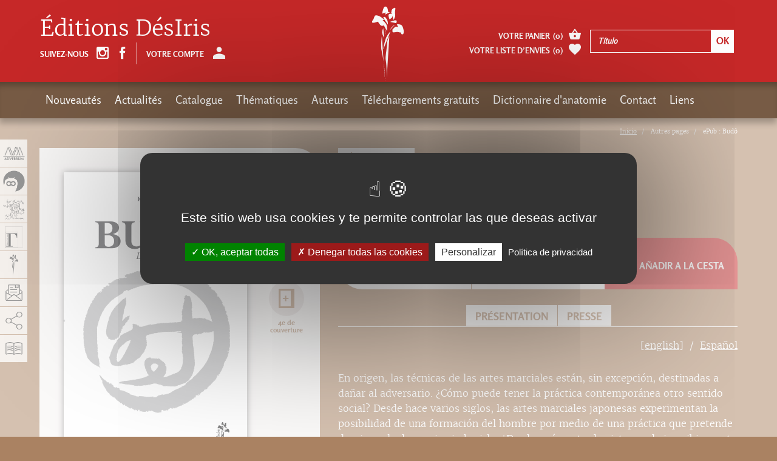

--- FILE ---
content_type: text/html; charset=utf-8
request_url: https://www.adverbum.fr/SP/editions-desiris/kenji-tokitsu/epub-budo_hchnfqpvb55.html
body_size: 15587
content:
<!DOCTYPE html>
<html lang="fr">
  <head>
    <meta charset="utf-8">
<title>ePub : Budô, Kenji Tokitsu, Éditions DésIris</title>
<meta http-equiv="X-UA-Compatible" content="IE=edge">
<meta name="viewport" content="width=device-width, initial-scale=1">

<meta name="facebook-domain-verification" content="uisvzlhgtg7q88ai0vzopjywn0b3g2" />
<meta name="google-site-verification" content="XiD2jwvrYCPJQ_nQQW3OsHj-KTs89XawhSpJNVUHFuw" />

<meta name="robots" content="index, follow" />
<meta name="keywords" content="Anatomie Sport Gymnastique Herboristerie Aromath&eacute;rapie M&eacute;decine chinoise M&eacute;decine alternative M&eacute;decine chinoise Acupuncture Anthropologie Science Arts martiaux Shiatsu Zen Atlas Stress Surpoids &Eacute;nergie Pharmacop&eacute;e Tatouage Parole Physique Relativit&eacute;" />
<meta name="description" content="D&eacute;sIris est r&eacute;put&eacute; pour ses ouvrages techniques et dictionnaire &agrave; destination d&#039;un public sp&eacute;cialis&eacute; dans l&#039;anatomie, l&#039;herboristerie et la m&eacute;decine chinoise. D&eacute;sIris publie aussi des &eacute;tudes sur des th&egrave;mes sp&eacute;cifiques (g&eacute;ographiques, historiques)" />
<meta property="og:title" content="ePub : Bud&ocirc;, Kenji Tokitsu" />
<meta property="og:description" content="D&eacute;sIris est r&eacute;put&eacute; pour ses ouvrages techniques et dictionnaire &agrave; destination d&#039;un public sp&eacute;cialis&eacute; dans l&#039;anatomie, l&#039;herboristerie et la m&eacute;decine chinoise. D&eacute;sIris publie aussi des &eacute;tudes sur des th&egrave;mes sp&eacute;cifiques (g&eacute;ographiques, historiques)" />
<meta property="og:image" content="https://www.adverbum.fr:443/csx/scripts/resizer.php?filename=T001%2FF0003%2F42%2Fbc%2F457&amp;mime=image%252Fgif&amp;originalname=Budo-Couv-2007.gif&amp;geometry=527x527%3E" />
<meta property="og:type" content="book" />
<meta property="book:isbn" content="978-2-36403-017-6" />


<meta property="fb:app_id" content="3211133445798177" />
<meta property="og:url" content="https://www.adverbum.fr" />
<meta property="og:type" content="website" />

<link rel="canonical" href="https://www.adverbum.fr:443/SP/editions-desiris/kenji-tokitsu/epub-budo-9782364030176_hchnfqpvb55.html" />

<base href="/" />
<link rel="apple-touch-icon" href="images/desiris/apple-touch-icon.png">
<link rel="shortcut icon" href="images/desiris/favicon.ico">

<script src="https://ajax.googleapis.com/ajax/libs/jquery/1.11.1/jquery.min.js"></script>
<script type="text/javascript" src="/csx/scripts/onejs.php?files=/csx/src/Core/public/generic.js:/csx/src/Core/public/generic8.js:"></script>

<link rel="stylesheet" type="text/css" href="/csx/scripts/onecss.php?minify=1&ts=20210921&files=/css/style-1cols.css:/css/styles-desiris.css:/tzr/corail-responsive/js/ekko-lightbox/ekko-lightbox.min.css:/css/dev.css:" />

<script>
  var tarteaucitronCustomText = {
    "adblock": "¡Hola! Este sitio web es transparente y te da la opción de activar los servicios de terceros.",
    "adblock_call": "Por favor deshabilita tu AdBlocker para empezar a personalizar los servicios.",
    "reload": "Actualizar esta página",
    "alertBigScroll": "Al continuar desplazándote,",
    "alertBigClick": "Si continuas navegando por este sitio web,",
    "alertBig": "estás permitiendo servicios terceros",
    "alertBigPrivacy": "Este sitio web usa cookies y te permite controlar las que deseas activar",
    "alertSmall": "Gestionar servicios",
    "acceptAll": "OK, aceptar todas",
    "personalize": "Personalizar",
    "close": "Cerrar",
    "privacyUrl": "Política de privacidad",
    "all": "Ajustes para todos los servicios",
    "info": "Protegiendo tu privacidad",
    "disclaimer": "Aceptando estos servicios de terceros, estás aceptando sus cookies y el uso de tecnologías de rastreo necesarias para su correcto funcionamiento.",
    "allow": "Permitir",
    "deny": "Denegar",
    "noCookie": "Este servicio no usa cookies.",
    "useCookie": "Este servicio puede instalar",
    "useCookieCurrent": "Este servicio ha instalado",
    "useNoCookie": "Este servicio no ha instalado ninguna cookie.",
    "more": "Leer más",
    "source": "Ver sitio web oficial",
    "credit": "Gestor de cookies realizado por tarteaucitron.js",
    "noServices": "",
    "toggleInfoBox": "Mostrar/ocultar información sobre almacenamiento de cookies",
    "title": "Panel de gestión de cookies",
    "cookieDetail": "Detalles de las cookies para",
    "ourSite": "en nuestra web",
    "newWindow": "(ventana nueva)",
    "allowAll": "Permitir todas las cookies",
    "denyAll": "Denegar todas las cookies",
    "fallback": "está deshabilitado.",
    "ads": {
      "title": "Red de publicidad",
      "details": "Las redes publicitarias pueden generar ingresos mediante la venta de espacios publicitarios en el sitio."
    },
    "analytic": {
      "title": "Medición de audiencia",
      "details": "Los servicios de medición de audiencia se usan para generar estadísticas útiles para mejorar el sitio."
    },
    "social": {
      "title": "Redes sociales",
      "details": "Las redes sociales pueden aumentar la usabilidad del sitio web y ayudar a promoverlo a través de la contribución."
    },
    "video": {
      "title": "Videos",
      "details": "Los servicios para compartir videos ayudan a añadir contenido enriquecido en el sitio web y aumentar su visibilidad."
    },
    "comment": {
      "title": "Comentarios",
      "details": "El gestor de comentarios facilita la clasificación de comentarios y luchar contra spam."
    },
    "support": {
      "title": "Soporte",
      "details": "Los servicios de soporte te permiten contactar con el sitio web y ayudar a mejorarlo."
    },
    "api": {
      "title": "APIs",
      "details": "APIs se utilizan para cargar scripts: geolocalización, motor de búsqueda, traducciones, ..."
    },
    "other": {
      "title": "Otro",
      "details": "Servicios para mostrar contenido web."
    }
  };
</script>
<script src="/csx/VendorJS/node_modules/tarteaucitronjs/tarteaucitron.js"></script>
<script>tarteaucitron.init({
"privacyUrl": "/mentions-adverbum.html",
"hashtag": "#tarteaucitron",
"cookieName": "tarteaucitron",
"orientation": "middle",
"showAlertSmall": false,
"showIcon": false,
"iconPosition": "BottomRight",
"cookieslist": false,
"adblocker": false,
"AcceptAllCta": true,
"DenyAllCta": true,
"highPrivacy": true,
"handleBrowserDNTRequest": false,
"removeCredit": false,
"moreInfoLink": false,
"useExternalCss": false,
"readmoreLink": "",
"mandatory": true,
"closePopup": false,
});
</script>

  </head>
  <body class="alias-ouvrage-desiris style-desiris">
    <a id="top"></a>
    <div class="cv3-main container-fluid">
      <div class="row">
        <div class="col-md-12 hidden-xs hidden-sm">
  <div class="cv3-chemin clearfix">
    <ol class="breadcrumb" itemscope itemtype="https://schema.org/BreadcrumbList">
                         <li itemprop="itemListElement" itemscope itemtype="https://schema.org/ListItem">
            <a itemprop="item" title="Inicio" href="/SP_home-desiris.html">
			<span itemprop="name">Inicio</span>
			</a>
			<meta itemprop="position" content="1" />
          </li>
                                <li itemprop="itemListElement" itemscope itemtype="https://schema.org/ListItem">
		  <span itemprop="name">Autres pages</span>
		  <meta itemprop="position" content="2" />
		  </li>
                                <li itemprop="itemListElement" itemscope itemtype="https://schema.org/ListItem">
		  <span itemprop="name">ePub : Budô</span>
		  <meta itemprop="position" content="2" />
		  </li>
                  </ol>
  </div>
</div>
        
        <article class="col-xs-12" role="main">
          <div id="tzr-page-content" class="tzr-page-content clearfix">
                              
      
      
      
        <div class="fiche">
  <div class="row">
    <div class="col-xs-12 col-md-7 pull-right">
      <ul class="social">
                        <li><a href="#" onClick="javascript:history.back();"> Página anterior</a></li>
              </ul>
      <h1>ePub : Budô</h1>
            <div class="auteur clearfix">
                <a href="/SP/auteur/kenji-tokitsu_bbb8fb8fbbc257f586e1a73dcf4f05f8.html?oidbook=T001:hchnfqpvb55">Kenji Tokitsu <span class="glyphicon adico-add-circle"></span></a>
              </div>
    </div>
    <div class="col-xs-12 col-md-5">
      <div class="couverture clearfix">
                         

<picture><!--[if IE 9]><video style="display: none;"><![endif]--><source media="(min-width: 1200px)" srcset="/csx/scripts/resizer.php?filename=T001%2FF0003%2F42%2Fbc%2F457&amp;mime=image%252Fgif&amp;originalname=Budo-Couv-2007.gif&amp;geometry=585x%3E 1x, /csx/scripts/resizer.php?filename=T001%2FF0003%2F42%2Fbc%2F457&amp;mime=image%252Fgif&amp;originalname=Budo-Couv-2007.gif&amp;geometry=1170x%3E 2x"><source media="(min-width: 992px)" srcset="/csx/scripts/resizer.php?filename=T001%2FF0003%2F42%2Fbc%2F457&amp;mime=image%252Fgif&amp;originalname=Budo-Couv-2007.gif&amp;geometry=485x%3E 1x, /csx/scripts/resizer.php?filename=T001%2FF0003%2F42%2Fbc%2F457&amp;mime=image%252Fgif&amp;originalname=Budo-Couv-2007.gif&amp;geometry=970x%3E 2x"><source media="(min-width: 768px)" srcset="/csx/scripts/resizer.php?filename=T001%2FF0003%2F42%2Fbc%2F457&amp;mime=image%252Fgif&amp;originalname=Budo-Couv-2007.gif&amp;geometry=375x%3E 1x, /csx/scripts/resizer.php?filename=T001%2FF0003%2F42%2Fbc%2F457&amp;mime=image%252Fgif&amp;originalname=Budo-Couv-2007.gif&amp;geometry=750x%3E 2x"><source media="(min-width: 300px)" srcset="/csx/scripts/resizer.php?filename=T001%2FF0003%2F42%2Fbc%2F457&amp;mime=image%252Fgif&amp;originalname=Budo-Couv-2007.gif&amp;geometry=740x%3E 1x, /csx/scripts/resizer.php?filename=T001%2FF0003%2F42%2Fbc%2F457&amp;mime=image%252Fgif&amp;originalname=Budo-Couv-2007.gif&amp;geometry=1480x%3E 2x"><!--[if IE 9]></video><![endif]--><img class="img-responsive" src="/csx/scripts/resizer.php?filename=T001%2FF0003%2F42%2Fbc%2F457&amp;mime=image%252Fgif&amp;originalname=Budo-Couv-2007.gif&amp;geometry=320x%3E"  alt="image" title="" ></picture>

                


                <ul>
                    <li><a href="https://www.calameo.com/read/000219963bdcfafaa2c9d" title="ePub : Budô" class="nyroModal" data-width="1000" data-height="700"><span class="glyphicon adico-calameo"></span><span class="glyphicon adico-label">Feuilleter</span></a></li>
                                        <li><a href="/csx/scripts/resizer.php?filename=T001%2FF0003%2F42%2Fbc%2F457&amp;mime=image%252Fgif&amp;originalname=Budo-Couv-2007.gif&geometry=1200x%5E" title="ePub : Budô" class="nyroModal"><span class="glyphicon adico-couverture"></span><span class="glyphicon adico-label">Couverture</span></a></li>
                              <li><a href="/csx/scripts/resizer.php?filename=T001%2FF0005%2F42%2Fbc%2F457&amp;mime=image%252Fjpeg&amp;originalname=Budo+couv+4.jpg&geometry=1200x%5E" title="ePub : Budô" class="nyroModal"><span class="glyphicon adico-couverture-4"></span><span class="glyphicon adico-label">4e de couverture</span></a></li>
                  </ul>
      </div>

      <div class="livre-plus clearfix">
        <div class="caracteristiques">
          <ul>
                                    <li>
              <strong>Thèmes :</strong>
                            <a href="                /index.php?_lang=SP&amp;alias=DesirisMR&thema=T002:f447338afa8fce3a57924b619abe678a
                                ">Arts martiaux et culture Martiale</a>                          </li>
                                                 <li><strong>ISBN</strong> : 978-2-36403-017-6</li>                        	    <!-- osouscr->raw : 2 -->
	    <!-- opromook->raw : 2 -->
	    <!-- promo :  -->
	    <!-- promottc : 0 -->
	    <!-- prixttc : 9.99 -->
                        <li><strong>Precio</strong> : 9.99&nbsp;&euro;</span></li>
          
                                      </ul>
      </div>
      <div class="version">
        <ul id="conteneurListeLiensEbook">
                              <li><a href=/SP/editions-desiris/kenji-tokitsu/budo-9782907653688_457.html><span class="glyphicon adico-book"></span><span class="glyphicon adico-label">le livre</span></a></li>
                    <li><a href=/SP/editions-desiris/kenji-tokitsu/ebook-budo-9782364031289_5275yenjok1.html><span class="glyphicon adico-file-pdf"></span><span class="glyphicon adico-label">Ebook-PDF</span></a></li>
                                      </ul>
      </div>
    </div>
        <div class="calameo hidden-xs hidden-sm">
      <iframe class="iframeCalameo" src="//v.calameo.com/?bkcode=000219963bdcfafaa2c9d&authid=&mode=mini&showsharemenu=false&clickto=embed&page=2&autoflip=2" width="100%" height="500" frameborder="0" scrolling="no" allowtransparency="" allowfullscreen=""></iframe>
    </div>
      </div>
  <div class="col-xs-12 col-md-7">
    <div class="fiche-content selection-item" data-oid="T001:hchnfqpvb55">
      <div class="achat clearfix">
                <div class="prix">Precio : <span>9.99&nbsp;&euro;</span></div>
                <div class="favoris">
          <a href="#" class="selection-add"><span class="glyphicon adico-favorite"></span>Ajouter à mes envies</a>
          <a href="#" class="selection-del"><span class="glyphicon adico-favorite"></span>Retirer de mes envies</a>
        </div>
                <div class="ajout-panier">
          <a href="#" class="addToCart"
            data-oid="T001:hchnfqpvb55"
            data-souscription=""
            data-datepublication="27/01/2013"
            data-title="Ajout au panier">
            <span class="glyphicon adico-basket"></span>
            Añadir a la cesta          </a>
        </div>
              </div>

                  <ul class="ancres always-open hidden-sm hidden-xs">
                <li><a role="button" data-toggle="collapse" data-parent="#accordion" href="javascript:;" data-target="#collapseOne" aria-expanded="true" aria-controls="collapseOne">Présentation</a></li>
                                                                <li><a role="button" data-toggle="collapse" data-parent="#accordion" href="javascript:;" data-target="#collapseThree" aria-expanded="false" aria-controls="collapseThree">Presse</a></li>
              </ul>
      <div class="panel-group" id="accordion" role="tablist" aria-multiselectable="true">
                <div class="panel panel-default">
          <div class="panel-heading hidden-lg hidden-md" role="tab" id="headingOne">
            <h4 class="panel-title">
              <a role="button" data-toggle="collapse" href="javascript:void(0)" data-target="#collapseOne,#frenchDescPart" aria-expanded="true" aria-controls="collapseOne">
                Présentation
              </a>
            </h4>
          </div>
          <div id="collapseOne" class="panel-collapse collapse in" role="tabpanel" aria-labelledby="headingOne">
            <ul class="language-switcher">
               
                                           
              <li><a href="#englishDescPart" data-toggle="tab">[english]</a></li>
                                          <li><a href="#spanishDescPart" data-toggle="tab">Español</a></li>
                          </ul>
            <div class="panel-body tab-content">
              <div id="frenchDescPart" class="tab-pane active" role="tabpanel">
                <p>En origen, las técnicas de las artes marciales están, sin excepción, destinadas a dañar al adversario. 
¿Cómo puede tener la práctica contemporánea otro sentido social? 
Desde hace varios siglos, las artes marciales japonesas experimentan la posibilidad de una formación del hombre por medio de una práctica que pretende dominar al adversario sin herirlo. 
¿Desde qué punto de vista puede inscribirse esta práctica en nuestras sociedades occidentales contemporáneas? 
Con sus muchos años de experiencia, Kenji Tokitsu responde aquí a esta pregunta a partir de las nociones de Budô y Ki. 
En esta obra, que es a la vez un análisis crítico y una reflexión filosófica sobre el verdadero sentido del combate y su finalidad, el autor aporta una respuesta muy personal al porqué de las artes marciales. 
Kenji Tokitsu, 8º dan de kárate, es profesor de artes marciales (taichi de combate, kárate) y de kikô, y fundador de las escuelas Shaolin-mon y Jisei-budô, cuya enseñanza dirige personalmente. 
Doctor en Sociología y Filología Japonesa, también dirige el Instituto europeo de búsqueda de la ficacia mediante la práctica corporal.</p>              </div>
                            <div id="englishDescPart" class="tab-pane">  
                <p><p>
  All martial arts techniques are originally meant to injure the adversary.<br />
  How can contemporary use of it have another and different social meaning?<br />
  For several centuries, Japanese martial arts have experimented with the possibility of training a man with a method that aims to dominate, without harming, the adversary.<br />
  How does this practice fit into our western contemporary societies?<br />
  Kenji Tokitsu, with his numerous years of experience, answers that question here using notions of Budo and Ki.<br />
  In this work, which is at the same time a critical analysis and a philosophical reflection on the real meaning of combat and its aim, the author brings a very personal response to the how of martial arts.<br />
  Kenji Tokitsu, 8th dan in karate, is a martial arts master (combat tai chi, karate) and of kiko, as well as the founder of the Shaolin-mon and Jisei-budô schools, which he directs.<br />
  Doctor in sociology and in Japanese language and civilisation, he is also director of the European Institute of Research and Efficiency through bodywork.
</p></p>
              </div>
                                          <div id="spanishDescPart" class="tab-pane">
                <p><p>
  En origen, las técnicas de las artes marciales están, sin excepción, destinadas a dañar al adversario. ¿Cómo puede tener la práctica contemporánea otro sentido social? Desde hace varios siglos, las artes marciales japonesas experimentan la posibilidad de una formación del hombre por medio de una práctica que pretende dominar al adversario sin herirlo. ¿Desde qué punto de vista puede inscribirse esta práctica en nuestras sociedades occidentales contemporáneas? Con sus muchos años de experiencia, Kenji Tokitsu responde aquí a esta pregunta a partir de las nociones de Budô y Ki. En esta obra, que es a la vez un análisis crítico y una reflexión filosófica sobre el verdadero sentido del combate y su finalidad, el autor aporta una respuesta muy personal al porqué de las artes marciales. Kenji Tokitsu, 8º dan de kárate, es profesor de artes marciales (taichi de combate, kárate) y de kikô, y fundador de las escuelas Shaolin-mon y Jisei-budô, cuya enseñanza dirige personalmente. Doctor en Sociología y Filología Japonesa, también dirige el Instituto europeo de búsqueda de la ficacia mediante la práctica corporal.
</p></p>
              </div>
                          </div>
          </div>
        </div>
                                <div class="panel panel-default">
          <div class="panel-heading hidden-lg hidden-md" role="tab" id="headingThree">
            <h4 class="panel-title">
              <a class="collapsed" role="button" data-toggle="collapse" data-target="#collapseThree" aria-expanded="false" href="javascript:void(0)" aria-controls="collapseThree">
                Presse
              </a>
            </h4>
          </div>
          <div id="collapseThree" class="panel-collapse collapse" role="tabpanel" aria-labelledby="headingThree">
            <div class="panel-body">
              <div class="row">
                <!-- contante $pageType general, livre, auteur -->
<!-- si general, ajout en bas de blocs liens, auteurs, livres -->
<!-- si livre, ajout sous le titre des auteurs  -->
<!-- si auteur, ajout sous le titre des livres  -->
<div class="col-xs-12 col-sm-4 col-md-3 col-lg-4 press-liste">
  <span class="press-img">
    <span class="press-img-center"></span>
        <picture><!--[if IE 9]><video style="display: none;"><![endif]--><source media="(min-width: 1200px)" srcset="/csx/scripts/resizer.php?filename=T022%2FFILES%2F19%2Fca%2F4qmxe2s724v4&amp;mime=image%252Fjpeg&amp;originalname=Jipango+aout+2005.jpg&amp;geometry=585x%3E 1x, /csx/scripts/resizer.php?filename=T022%2FFILES%2F19%2Fca%2F4qmxe2s724v4&amp;mime=image%252Fjpeg&amp;originalname=Jipango+aout+2005.jpg&amp;geometry=1170x%3E 2x"><source media="(min-width: 992px)" srcset="/csx/scripts/resizer.php?filename=T022%2FFILES%2F19%2Fca%2F4qmxe2s724v4&amp;mime=image%252Fjpeg&amp;originalname=Jipango+aout+2005.jpg&amp;geometry=485x%3E 1x, /csx/scripts/resizer.php?filename=T022%2FFILES%2F19%2Fca%2F4qmxe2s724v4&amp;mime=image%252Fjpeg&amp;originalname=Jipango+aout+2005.jpg&amp;geometry=970x%3E 2x"><source media="(min-width: 768px)" srcset="/csx/scripts/resizer.php?filename=T022%2FFILES%2F19%2Fca%2F4qmxe2s724v4&amp;mime=image%252Fjpeg&amp;originalname=Jipango+aout+2005.jpg&amp;geometry=375x%3E 1x, /csx/scripts/resizer.php?filename=T022%2FFILES%2F19%2Fca%2F4qmxe2s724v4&amp;mime=image%252Fjpeg&amp;originalname=Jipango+aout+2005.jpg&amp;geometry=750x%3E 2x"><source media="(min-width: 300px)" srcset="/csx/scripts/resizer.php?filename=T022%2FFILES%2F19%2Fca%2F4qmxe2s724v4&amp;mime=image%252Fjpeg&amp;originalname=Jipango+aout+2005.jpg&amp;geometry=740x%3E 1x, /csx/scripts/resizer.php?filename=T022%2FFILES%2F19%2Fca%2F4qmxe2s724v4&amp;mime=image%252Fjpeg&amp;originalname=Jipango+aout+2005.jpg&amp;geometry=1480x%3E 2x"><!--[if IE 9]></video><![endif]--><img class="img-responsive" src="/csx/scripts/resizer.php?filename=T022%2FFILES%2F19%2Fca%2F4qmxe2s724v4&amp;mime=image%252Fjpeg&amp;originalname=Jipango+aout+2005.jpg&amp;geometry=320x%3E"  alt="image" title="" ></picture>
      </span>
  <span class="titre">Jipango</span>
    <span class="date">Rédigé le Lundi  1  août 2005</span>
  
        <a class="nyroModal"  title="Jipango" href="#modal0" data-element="#modal0">
    <span class="lien"><span class="glyphicon adico-add"></span></span>
  </a>
  <div id="modal0"  class="activemodal" style="display:none;">
    <div class="cv3-imagetxt clearfix">
            <picture><!--[if IE 9]><video style="display: none;"><![endif]--><source media="(min-width: 1200px)" srcset="/csx/scripts/resizer.php?filename=T022%2FFILES%2F19%2Fca%2F4qmxe2s724v4&amp;mime=image%252Fjpeg&amp;originalname=Jipango+aout+2005.jpg&amp;geometry=585x%3E 1x, /csx/scripts/resizer.php?filename=T022%2FFILES%2F19%2Fca%2F4qmxe2s724v4&amp;mime=image%252Fjpeg&amp;originalname=Jipango+aout+2005.jpg&amp;geometry=1170x%3E 2x"><source media="(min-width: 992px)" srcset="/csx/scripts/resizer.php?filename=T022%2FFILES%2F19%2Fca%2F4qmxe2s724v4&amp;mime=image%252Fjpeg&amp;originalname=Jipango+aout+2005.jpg&amp;geometry=485x%3E 1x, /csx/scripts/resizer.php?filename=T022%2FFILES%2F19%2Fca%2F4qmxe2s724v4&amp;mime=image%252Fjpeg&amp;originalname=Jipango+aout+2005.jpg&amp;geometry=970x%3E 2x"><source media="(min-width: 768px)" srcset="/csx/scripts/resizer.php?filename=T022%2FFILES%2F19%2Fca%2F4qmxe2s724v4&amp;mime=image%252Fjpeg&amp;originalname=Jipango+aout+2005.jpg&amp;geometry=375x%3E 1x, /csx/scripts/resizer.php?filename=T022%2FFILES%2F19%2Fca%2F4qmxe2s724v4&amp;mime=image%252Fjpeg&amp;originalname=Jipango+aout+2005.jpg&amp;geometry=750x%3E 2x"><source media="(min-width: 300px)" srcset="/csx/scripts/resizer.php?filename=T022%2FFILES%2F19%2Fca%2F4qmxe2s724v4&amp;mime=image%252Fjpeg&amp;originalname=Jipango+aout+2005.jpg&amp;geometry=740x%3E 1x, /csx/scripts/resizer.php?filename=T022%2FFILES%2F19%2Fca%2F4qmxe2s724v4&amp;mime=image%252Fjpeg&amp;originalname=Jipango+aout+2005.jpg&amp;geometry=1480x%3E 2x"><!--[if IE 9]></video><![endif]--><img class="img-responsive" src="/csx/scripts/resizer.php?filename=T022%2FFILES%2F19%2Fca%2F4qmxe2s724v4&amp;mime=image%252Fjpeg&amp;originalname=Jipango+aout+2005.jpg&amp;geometry=320x%3E"  alt="image" title="" ></picture>
                  <h2>Jipango</h2>
                  <span class="resume"><p>
  Docteur en sociologie, langue et civilisation japonaises, l'auteur est 8° dan de karaté et maître d'arts martiaux. A partir des notions de budo et de ki, il développe une analyse critique et une réflexion philosophique sur le véritable sens du combat et sur sa finalité
</p></span>
                              <h5 class="border-top-link-modal">Auteur  associé :</h5>
            <p class="resume">
                <a href="/SP/auteur/kenji-tokitsu_bbb8fb8fbbc257f586e1a73dcf4f05f8.html">Kenji Tokitsu</a><br/>
              </p>
                </div>
  </div>
</div>


<div class="col-xs-12 col-sm-4 col-md-3 col-lg-4 press-liste">
  <span class="press-img">
    <span class="press-img-center"></span>
        <picture><!--[if IE 9]><video style="display: none;"><![endif]--><source media="(min-width: 1200px)" srcset="/csx/scripts/resizer.php?filename=T022%2FFILES%2Fab%2F86%2F4qmxxmg7f7ar&amp;mime=image%252Fjpeg&amp;originalname=karate+bushido+11+2000.jpg&amp;geometry=585x%3E 1x, /csx/scripts/resizer.php?filename=T022%2FFILES%2Fab%2F86%2F4qmxxmg7f7ar&amp;mime=image%252Fjpeg&amp;originalname=karate+bushido+11+2000.jpg&amp;geometry=1170x%3E 2x"><source media="(min-width: 992px)" srcset="/csx/scripts/resizer.php?filename=T022%2FFILES%2Fab%2F86%2F4qmxxmg7f7ar&amp;mime=image%252Fjpeg&amp;originalname=karate+bushido+11+2000.jpg&amp;geometry=485x%3E 1x, /csx/scripts/resizer.php?filename=T022%2FFILES%2Fab%2F86%2F4qmxxmg7f7ar&amp;mime=image%252Fjpeg&amp;originalname=karate+bushido+11+2000.jpg&amp;geometry=970x%3E 2x"><source media="(min-width: 768px)" srcset="/csx/scripts/resizer.php?filename=T022%2FFILES%2Fab%2F86%2F4qmxxmg7f7ar&amp;mime=image%252Fjpeg&amp;originalname=karate+bushido+11+2000.jpg&amp;geometry=375x%3E 1x, /csx/scripts/resizer.php?filename=T022%2FFILES%2Fab%2F86%2F4qmxxmg7f7ar&amp;mime=image%252Fjpeg&amp;originalname=karate+bushido+11+2000.jpg&amp;geometry=750x%3E 2x"><source media="(min-width: 300px)" srcset="/csx/scripts/resizer.php?filename=T022%2FFILES%2Fab%2F86%2F4qmxxmg7f7ar&amp;mime=image%252Fjpeg&amp;originalname=karate+bushido+11+2000.jpg&amp;geometry=740x%3E 1x, /csx/scripts/resizer.php?filename=T022%2FFILES%2Fab%2F86%2F4qmxxmg7f7ar&amp;mime=image%252Fjpeg&amp;originalname=karate+bushido+11+2000.jpg&amp;geometry=1480x%3E 2x"><!--[if IE 9]></video><![endif]--><img class="img-responsive" src="/csx/scripts/resizer.php?filename=T022%2FFILES%2Fab%2F86%2F4qmxxmg7f7ar&amp;mime=image%252Fjpeg&amp;originalname=karate+bushido+11+2000.jpg&amp;geometry=320x%3E"  alt="image" title="" ></picture>
      </span>
  <span class="titre">Karaté Bushido</span>
    <span class="date">Rédigé le Mercredi  1  novembre 2000</span>
  
        <a class="nyroModal"  title="Karaté Bushido" href="#modal1" data-element="#modal1">
    <span class="lien"><span class="glyphicon adico-add"></span></span>
  </a>
  <div id="modal1"  class="activemodal" style="display:none;">
    <div class="cv3-imagetxt clearfix">
            <picture><!--[if IE 9]><video style="display: none;"><![endif]--><source media="(min-width: 1200px)" srcset="/csx/scripts/resizer.php?filename=T022%2FFILES%2Fab%2F86%2F4qmxxmg7f7ar&amp;mime=image%252Fjpeg&amp;originalname=karate+bushido+11+2000.jpg&amp;geometry=585x%3E 1x, /csx/scripts/resizer.php?filename=T022%2FFILES%2Fab%2F86%2F4qmxxmg7f7ar&amp;mime=image%252Fjpeg&amp;originalname=karate+bushido+11+2000.jpg&amp;geometry=1170x%3E 2x"><source media="(min-width: 992px)" srcset="/csx/scripts/resizer.php?filename=T022%2FFILES%2Fab%2F86%2F4qmxxmg7f7ar&amp;mime=image%252Fjpeg&amp;originalname=karate+bushido+11+2000.jpg&amp;geometry=485x%3E 1x, /csx/scripts/resizer.php?filename=T022%2FFILES%2Fab%2F86%2F4qmxxmg7f7ar&amp;mime=image%252Fjpeg&amp;originalname=karate+bushido+11+2000.jpg&amp;geometry=970x%3E 2x"><source media="(min-width: 768px)" srcset="/csx/scripts/resizer.php?filename=T022%2FFILES%2Fab%2F86%2F4qmxxmg7f7ar&amp;mime=image%252Fjpeg&amp;originalname=karate+bushido+11+2000.jpg&amp;geometry=375x%3E 1x, /csx/scripts/resizer.php?filename=T022%2FFILES%2Fab%2F86%2F4qmxxmg7f7ar&amp;mime=image%252Fjpeg&amp;originalname=karate+bushido+11+2000.jpg&amp;geometry=750x%3E 2x"><source media="(min-width: 300px)" srcset="/csx/scripts/resizer.php?filename=T022%2FFILES%2Fab%2F86%2F4qmxxmg7f7ar&amp;mime=image%252Fjpeg&amp;originalname=karate+bushido+11+2000.jpg&amp;geometry=740x%3E 1x, /csx/scripts/resizer.php?filename=T022%2FFILES%2Fab%2F86%2F4qmxxmg7f7ar&amp;mime=image%252Fjpeg&amp;originalname=karate+bushido+11+2000.jpg&amp;geometry=1480x%3E 2x"><!--[if IE 9]></video><![endif]--><img class="img-responsive" src="/csx/scripts/resizer.php?filename=T022%2FFILES%2Fab%2F86%2F4qmxxmg7f7ar&amp;mime=image%252Fjpeg&amp;originalname=karate+bushido+11+2000.jpg&amp;geometry=320x%3E"  alt="image" title="" ></picture>
                  <h2>Karaté Bushido</h2>
                  <span class="resume"><p>
  LES MYSTÈRES DE L'ÉNERGIE Kenji Tokitsu, maître de Karaté, nous propose un nouveau livre, cette fois-ci sur le thème du ki, la fameuse énergie des arts martiaux. Dominer l'adversaire sans le blesser, et vaincre à coup sûr, voila qui alimente les espoirs des pratiquants depuis des générations. Maître Tokitsu examine le ki à travers l'histoire autant que la technique, afin de sensibiliser les pratiquants occidentaux à cette notion si particulière. Il dit: "Le ki m'a ouvert à une conception du monde à travers la sensation physique et je me situe dans une temporalité qui me dépasse."
</p></span>
                              <h5 class="border-top-link-modal">Auteur  associé :</h5>
            <p class="resume">
                <a href="/SP/auteur/kenji-tokitsu_bbb8fb8fbbc257f586e1a73dcf4f05f8.html">Kenji Tokitsu</a><br/>
              </p>
                </div>
  </div>
</div>


<div class="col-xs-12 col-sm-4 col-md-3 col-lg-4 press-liste">
  <span class="press-img">
    <span class="press-img-center"></span>
        <picture><!--[if IE 9]><video style="display: none;"><![endif]--><source media="(min-width: 1200px)" srcset="/csx/scripts/resizer.php?filename=T022%2FFILES%2F5b%2F4d%2F4xvmvfj29kvy&amp;mime=image%252Fjpeg&amp;originalname=budo.jpg&amp;geometry=585x%3E 1x, /csx/scripts/resizer.php?filename=T022%2FFILES%2F5b%2F4d%2F4xvmvfj29kvy&amp;mime=image%252Fjpeg&amp;originalname=budo.jpg&amp;geometry=1170x%3E 2x"><source media="(min-width: 992px)" srcset="/csx/scripts/resizer.php?filename=T022%2FFILES%2F5b%2F4d%2F4xvmvfj29kvy&amp;mime=image%252Fjpeg&amp;originalname=budo.jpg&amp;geometry=485x%3E 1x, /csx/scripts/resizer.php?filename=T022%2FFILES%2F5b%2F4d%2F4xvmvfj29kvy&amp;mime=image%252Fjpeg&amp;originalname=budo.jpg&amp;geometry=970x%3E 2x"><source media="(min-width: 768px)" srcset="/csx/scripts/resizer.php?filename=T022%2FFILES%2F5b%2F4d%2F4xvmvfj29kvy&amp;mime=image%252Fjpeg&amp;originalname=budo.jpg&amp;geometry=375x%3E 1x, /csx/scripts/resizer.php?filename=T022%2FFILES%2F5b%2F4d%2F4xvmvfj29kvy&amp;mime=image%252Fjpeg&amp;originalname=budo.jpg&amp;geometry=750x%3E 2x"><source media="(min-width: 300px)" srcset="/csx/scripts/resizer.php?filename=T022%2FFILES%2F5b%2F4d%2F4xvmvfj29kvy&amp;mime=image%252Fjpeg&amp;originalname=budo.jpg&amp;geometry=740x%3E 1x, /csx/scripts/resizer.php?filename=T022%2FFILES%2F5b%2F4d%2F4xvmvfj29kvy&amp;mime=image%252Fjpeg&amp;originalname=budo.jpg&amp;geometry=1480x%3E 2x"><!--[if IE 9]></video><![endif]--><img class="img-responsive" src="/csx/scripts/resizer.php?filename=T022%2FFILES%2F5b%2F4d%2F4xvmvfj29kvy&amp;mime=image%252Fjpeg&amp;originalname=budo.jpg&amp;geometry=320x%3E"  alt="image" title="" ></picture>
      </span>
  <span class="titre">Le monde des religions</span>
    <span class="date">Rédigé le Samedi 15  février 2014</span>
  
        <a class="nyroModal"  title="Le monde des religions" href="#modal2" data-element="#modal2">
    <span class="lien"><span class="glyphicon adico-add"></span></span>
  </a>
  <div id="modal2"  class="activemodal" style="display:none;">
    <div class="cv3-imagetxt clearfix">
            <picture><!--[if IE 9]><video style="display: none;"><![endif]--><source media="(min-width: 1200px)" srcset="/csx/scripts/resizer.php?filename=T022%2FFILES%2F5b%2F4d%2F4xvmvfj29kvy&amp;mime=image%252Fjpeg&amp;originalname=budo.jpg&amp;geometry=585x%3E 1x, /csx/scripts/resizer.php?filename=T022%2FFILES%2F5b%2F4d%2F4xvmvfj29kvy&amp;mime=image%252Fjpeg&amp;originalname=budo.jpg&amp;geometry=1170x%3E 2x"><source media="(min-width: 992px)" srcset="/csx/scripts/resizer.php?filename=T022%2FFILES%2F5b%2F4d%2F4xvmvfj29kvy&amp;mime=image%252Fjpeg&amp;originalname=budo.jpg&amp;geometry=485x%3E 1x, /csx/scripts/resizer.php?filename=T022%2FFILES%2F5b%2F4d%2F4xvmvfj29kvy&amp;mime=image%252Fjpeg&amp;originalname=budo.jpg&amp;geometry=970x%3E 2x"><source media="(min-width: 768px)" srcset="/csx/scripts/resizer.php?filename=T022%2FFILES%2F5b%2F4d%2F4xvmvfj29kvy&amp;mime=image%252Fjpeg&amp;originalname=budo.jpg&amp;geometry=375x%3E 1x, /csx/scripts/resizer.php?filename=T022%2FFILES%2F5b%2F4d%2F4xvmvfj29kvy&amp;mime=image%252Fjpeg&amp;originalname=budo.jpg&amp;geometry=750x%3E 2x"><source media="(min-width: 300px)" srcset="/csx/scripts/resizer.php?filename=T022%2FFILES%2F5b%2F4d%2F4xvmvfj29kvy&amp;mime=image%252Fjpeg&amp;originalname=budo.jpg&amp;geometry=740x%3E 1x, /csx/scripts/resizer.php?filename=T022%2FFILES%2F5b%2F4d%2F4xvmvfj29kvy&amp;mime=image%252Fjpeg&amp;originalname=budo.jpg&amp;geometry=1480x%3E 2x"><!--[if IE 9]></video><![endif]--><img class="img-responsive" src="/csx/scripts/resizer.php?filename=T022%2FFILES%2F5b%2F4d%2F4xvmvfj29kvy&amp;mime=image%252Fjpeg&amp;originalname=budo.jpg&amp;geometry=320x%3E"  alt="image" title="" ></picture>
                  <h2>Le monde des religions</h2>
                  <span class="resume"><p>
  Kenji Tokitsu est né en 1947, au Japon. Installé en France depuis 1971, il est à la fois universitaire et pratiquant des arts martiaux. Il a même créé sa propre Académie, Tokitsu-Ryu. L'approche qu'il propose repose sur une synthèse personnelle d'éléments qui appartiennent à plusieurs anciennes écoles martiales. Il souligne également dans ses travaux l'importance qu'il y a à articuler l'efficacité de la pratique martiale et  l'harmonie qui doit régner dans la personne qui combat. Dans cet ouvrage, l'auteur explore deux notions centrales de la philosophie martiale japonaise, le Buda, la voie, et le ki.
</p>
<p>
  « CONTRAIREMENT à une idée répandue dans le milieu des arts martiaux, le budô n'est pas une reprise directe de la pratique guerrière des arts martiaux. C'est une conception moderne qui vise une formation globale de l'homme, intellectuelle et physique, au travers des disciplines traditionnelles de combat. » (p. 13). « Selon la pensée japonaise le ki est une entité qui rend effective la vie et l'existence des choses dans l'univers. Il est donc plus que « l'énergie vitale », traduction habituelle du terme. Le ki existe dans ce qui nous apparaît dépourvu de vie organique, comme une pierre, et aussi dans les phénomènes naturels comme le vent ou la pluie. Le ki réside aussi dans la  montagne, dans la mer etc. Ainsi, le ki prolonge la pensée animiste primitive. » (p. 41)
</p></span>
                              <h5 class="border-top-link-modal">Auteur  associé :</h5>
            <p class="resume">
                <a href="/SP/auteur/kenji-tokitsu_bbb8fb8fbbc257f586e1a73dcf4f05f8.html">Kenji Tokitsu</a><br/>
              </p>
                </div>
  </div>
</div>

<div class="clearfix hidden visible-sm"></div>
<div class="clearfix hidden visible-lg"></div>

              </div>
            </div>
          </div>
        </div>
                                              </div>
            <div class="typeconditions clearfix">
        <a href="#" title="ePUB">
          <img src="/csx/scripts/resizer.php?filename=TYPOUV%2Fpicto%2Fbb%2F74%2Fh53vhgt1htf&amp;mime=image%252Fpng&amp;originalname=200px-EPUB_logo.png&geometry=60x60%3E" alt="ePUB">
        </a>
        <p>
  <strong>Nos ePubs sont des versions adaptées aux liseuses électroniques prenant en charge le format ePub de type Sony Reader, Kobo, Booken Cybook, Kindle, Ipad ou Iphone (avec l'appli iBooks) ou autres "ereaders" adaptés.<br />
  <br />
  Ces ePubs sont alors revus et optimisés pour permettre le meilleur confort de lecture, toutefois la mise en page n'est donc pas strictement identique même si nous avons au mieux respecté la charte graphique initiale. Les contenus textes et iconographiques sont, par contre, intégralement reproduits dans ce format.</strong>
</p>
      </div>
          </div>
  </div>
</div>
   </div>
 </div>
 <!-- /fiche -->
 <script>
   jQuery(function($) {
     //embelissement
     if ($('#conteneurListeLiensEbook').children().size() == 0){
       $('#conteneurListeLiensEbook').parent().css('visibility', 'hidden');
     }

     // Mémorise les derniers ouvrages visités
     var ouvragesVisites = Cookies.getJSON('ouvragesVisites') || [];
     var index = ouvragesVisites.indexOf('T001:hchnfqpvb55');
     if (-1 !== index)
       ouvragesVisites.splice(index, 1);
     ouvragesVisites.push('T001:hchnfqpvb55');
     Cookies.set('ouvragesVisites', ouvragesVisites);

   });
 </script>

  
                              <div id="last-visited-books-wrapper"></div>
<script type="text/javascript">
jQuery(function($){
  $.ajax('/index.php?_lang=SP&amp;', {
    data: {
      function: 'void',
      template: 'inc/last-visited-books.html',
      oid: 'T001:hchnfqpvb55', // Si le livre est en cours d'affichage
      nocache: 1, // Normalement pas nécessaire en AJAX sur ce site mais on sait jamais
    },
    success: function(html) {
      $('#last-visited-books-wrapper').html(html);
    }
  });
});
</script>
          </div><!-- /tzr-page-content -->
        </article>
      </div><!-- /row -->
    </div><!-- /cv3-main -->

        
<!-- si un jour on a besoin de limiter le nombre de livres a afficher + ajouter un break sur la boucle -->
<!-- a quel intervalle on coupe -->

<!-- nouvel element item  -->


   

<div class="footer-slide slider_4cols">
  <div id="carousel-4cols" class="carousel slide" data-ride="carousel">
    <div class="carousel-titre">Livres associés</div>
    <!-- Wrapper for slides -->
    <div class="carousel-inner">
                                 <div class="item active">
         
       <div class="slider-content">
         <a href="/SP/editions-desiris/kenji-tokitsu/miyamoto-musashi-nouvelle-edition_32q5yuuy35x5.html">
            <span class="slider-img">
                            <span class="slider-img-center"></span>
                            <img class="img-responsive fade" src="/csx/scripts/resizer.php?filename=T001%2FF0003%2Fd1%2F2d%2F32q5yuuy35x5&amp;mime=image%252Fjpeg&amp;originalname=Musashi+2023.jpg&geometry=190x%3E" alt="Miyamoto Musashi - nouvelle édition">
                          </span>
            <span class="slider-txt">
              <span class="titre">Miyamoto Musashi - nouvelle édition</span>

              <span class="auteur">
                                  Kenji Tokitsu <br>
                              </span>

	      
            </span>
          </a>
        </div>
      
          
                       
       <div class="slider-content">
         <a href="/SP/editions-desiris/kenji-tokitsu/budo_457.html">
            <span class="slider-img">
                            <span class="slider-img-center"></span>
                            <img class="img-responsive fade" src="/csx/scripts/resizer.php?filename=T001%2FF0003%2F42%2Fbc%2F457&amp;mime=image%252Fgif&amp;originalname=Budo-Couv-2007.gif&geometry=190x%3E" alt="Budo">
                          </span>
            <span class="slider-txt">
              <span class="titre">Budo</span>

              <span class="auteur">
                                  Kenji Tokitsu <br>
                              </span>

	      
            </span>
          </a>
        </div>
      
          
                       
       <div class="slider-content">
         <a href="/SP/editions-desiris/kenji-tokitsu/tai-chi-chuan_4ip7r9rx327q.html">
            <span class="slider-img">
                            <span class="slider-img-center"></span>
                            <img class="img-responsive fade" src="/csx/scripts/resizer.php?filename=T001%2FF0003%2F47%2F17%2F4ip7r9rx327q&amp;mime=image%252Fjpeg&amp;originalname=2915418470.jpg&geometry=190x%3E" alt="Tai Chi Chuan">
                          </span>
            <span class="slider-txt">
              <span class="titre">Tai Chi Chuan</span>

              <span class="auteur">
                                  Kenji Tokitsu <br>
                              </span>

	      
            </span>
          </a>
        </div>
      
          
                        <!-- nouvel element item  -->
          
                 
       <div class="slider-content">
         <a href="/SP/editions-desiris/auteur-inconnu/zen-simple-assise_2phys0z2dfg1t74fa3uw62h1wm.html">
            <span class="slider-img">
                            <span class="slider-img-center"></span>
                            <img class="img-responsive fade" src="/csx/scripts/resizer.php?filename=T001%2FF0003%2F2b%2F6c%2F2phys0z2dfg1t74fa3uw62h1wm&amp;mime=image%252Fjpeg&amp;originalname=1e+Couv+Zen.jpg&geometry=190x%3E" alt="Zen simple assise">
                          </span>
            <span class="slider-txt">
              <span class="titre">Zen simple assise</span>

              <span class="auteur">
                              </span>

	      
            </span>
          </a>
        </div>
      
                   </div>
          
                                 <div class="item">
         
       <div class="slider-content">
         <a href="/SP/editions-desiris/alain-jacopino/methode-d-arts-internes_cir5zm9airuj.html">
            <span class="slider-img">
                            <span class="slider-img-center"></span>
                            <img class="img-responsive fade" src="/csx/scripts/resizer.php?filename=T001%2FF0003%2Fbc%2Fa1%2Fcir5zm9airuj&amp;mime=image%252Fjpeg&amp;originalname=Methode+arts+energetiques.jpg&geometry=190x%3E" alt="Méthode d&#039;arts internes">
                          </span>
            <span class="slider-txt">
              <span class="titre">Méthode d'arts internes</span>

              <span class="auteur">
                                  Alain Jacopino <br>
                              </span>

	      
            </span>
          </a>
        </div>
      
          
                       
       <div class="slider-content">
         <a href="/SP/editions-desiris/gregory-irvine/le-sabre-japonais_3511.html">
            <span class="slider-img">
                            <span class="slider-img-center"></span>
                            <img class="img-responsive fade" src="/csx/scripts/resizer.php?filename=T001%2FF0003%2F9a%2F74%2F3511&amp;mime=image%252Fjpeg&amp;originalname=Sabre+japonais.jpg&geometry=190x%3E" alt="Le sabre japonais">
                          </span>
            <span class="slider-txt">
              <span class="titre">Le sabre japonais</span>

              <span class="auteur">
                                  Gregory Irvine <br>
                              </span>

	      
            </span>
          </a>
        </div>
      
          
                       
       <div class="slider-content">
         <a href="/SP/editions-desiris/marie-laure-potel/le-chant-prenatal_4kmkqb3942jw.html">
            <span class="slider-img">
                            <span class="slider-img-center"></span>
                            <img class="img-responsive fade" src="/csx/scripts/resizer.php?filename=T001%2FF0003%2F01%2Ff4%2F4kmkqb3942jw&amp;mime=image%252Fjpeg&amp;originalname=couvchant1.jpg&geometry=190x%3E" alt="Le chant prénatal">
                          </span>
            <span class="slider-txt">
              <span class="titre">Le chant prénatal</span>

              <span class="auteur">
                                  Marie-Laure Potel <br>
                              </span>

	      
            </span>
          </a>
        </div>
      
          
                        <!-- nouvel element item  -->
          
                 
       <div class="slider-content">
         <a href="/SP/editions-desiris/augusta-guiraud-sobral/guide-pratique-d-acupuncture-en-obstetrique_4q67rj4sbm90.html">
            <span class="slider-img">
                            <span class="slider-img-center"></span>
                            <img class="img-responsive fade" src="/csx/scripts/resizer.php?filename=T001%2FF0003%2Ff6%2Ffe%2F4q67rj4sbm90&amp;mime=image%252Fjpeg&amp;originalname=Manuel+d%27obste%CC%81trique.jpg&geometry=190x%3E" alt="Guide pratique d&#039;acupuncture en obstétrique">
                          </span>
            <span class="slider-txt">
              <span class="titre">Guide pratique d'acupuncture en obstétrique</span>

              <span class="auteur">
                                  Augusta Guiraud-Sobral <br>
                              </span>

	      
            </span>
          </a>
        </div>
      
                   </div>
          
                                 <div class="item">
         
       <div class="slider-content">
         <a href="/SP/editions-desiris/frederic-brigaud/guide-de-la-foulee-avec-prise-d-appui-avant-pied_56fzf2eirl5t.html">
            <span class="slider-img">
                            <span class="slider-img-center"></span>
                            <img class="img-responsive fade" src="/csx/scripts/resizer.php?filename=T001%2FF0003%2F1b%2Fc7%2F56fzf2eirl5t&amp;mime=image%252Fjpeg&amp;originalname=9782364031449.jpg&geometry=190x%3E" alt="Guide de la foulée avec prise d&#039;appui avant-pied">
                          </span>
            <span class="slider-txt">
              <span class="titre">Guide de la foulée avec prise d'appui avant-pied</span>

              <span class="auteur">
                                  Frédéric Brigaud <br>
                              </span>

	      
            </span>
          </a>
        </div>
      
          
                       
       <div class="slider-content">
         <a href="/SP/editions-desiris/jean-marchandise-anne-paule-marchandise/osteopathie_50m51bjgj3lg.html">
            <span class="slider-img">
                            <span class="slider-img-center"></span>
                            <img class="img-responsive fade" src="/csx/scripts/resizer.php?filename=T001%2FF0003%2Fe3%2Fb1%2F50m51bjgj3lg&amp;mime=image%252Fjpeg&amp;originalname=couv+osteo01.jpg&geometry=190x%3E" alt="Ostéopathie">
                          </span>
            <span class="slider-txt">
              <span class="titre">Ostéopathie</span>

              <span class="auteur">
                                  Jean Marchandise <br>
                                  Anne-Paule Marchandise <br>
                              </span>

	      
            </span>
          </a>
        </div>
      
          
                       
       <div class="slider-content">
         <a href="/SP/editions-desiris/marie-laure-potel/envie-de-chanter_bn15q7cid49z.html">
            <span class="slider-img">
                            <span class="slider-img-center"></span>
                            <img class="img-responsive fade" src="/csx/scripts/resizer.php?filename=T001%2FF0003%2F6c%2F76%2Fbn15q7cid49z&amp;mime=image%252Fjpeg&amp;originalname=9782364032033.jpg&geometry=190x%3E" alt="Envie de chanter ?">
                          </span>
            <span class="slider-txt">
              <span class="titre">Envie de chanter ?</span>

              <span class="auteur">
                                  Marie-Laure Potel <br>
                              </span>

	      
            </span>
          </a>
        </div>
      
          
                        <!-- nouvel element item  -->
          
                 
       <div class="slider-content">
         <a href="/SP/editions-desiris/blandine-calais-germain-francois-germain/yoga-genoux_5vr5r1g7mcwf.html">
            <span class="slider-img">
                            <span class="slider-img-center"></span>
                            <img class="img-responsive fade" src="/csx/scripts/resizer.php?filename=T001%2FF0003%2F73%2Fdc%2F5vr5r1g7mcwf&amp;mime=image%252Fjpeg&amp;originalname=Genou+Yoga+cover+1.jpg&geometry=190x%3E" alt="Yoga &amp; genoux">
                          </span>
            <span class="slider-txt">
              <span class="titre">Yoga & genoux</span>

              <span class="auteur">
                                  Blandine Calais-Germain <br>
                                  François Germain <br>
                              </span>

	      
            </span>
          </a>
        </div>
      
                   </div>
          
                                 <div class="item">
         
       <div class="slider-content">
         <a href="/SP/editions-desiris/stephane-morin/le-strapping-de-terrain_483.html">
            <span class="slider-img">
                            <span class="slider-img-center"></span>
                            <img class="img-responsive fade" src="/csx/scripts/resizer.php?filename=T001%2FF0003%2Fe1%2F04%2F483&amp;mime=image%252Fgif&amp;originalname=StrappingNE-Couv.gif&geometry=190x%3E" alt="Le strapping de terrain">
                          </span>
            <span class="slider-txt">
              <span class="titre">Le strapping de terrain</span>

              <span class="auteur">
                                  Stéphane Morin <br>
                              </span>

	      
            </span>
          </a>
        </div>
      
          
                       
       <div class="slider-content">
         <a href="/SP/editions-desiris/pierre-abi-saad-olivier-gaudant-mireille-gayet/los-peces-de-piedra_4kowp0a89es3.html">
            <span class="slider-img">
                            <span class="slider-img-center"></span>
                            <img class="img-responsive fade" src="/csx/scripts/resizer.php?filename=T001%2FF0003%2F29%2F7e%2F4kowp0a89es3&amp;mime=image%252Fjpeg&amp;originalname=Couv-FR-1.jpg&geometry=190x%3E" alt="Los peces de piedra">
                          </span>
            <span class="slider-txt">
              <span class="titre">Los peces de piedra</span>

              <span class="auteur">
                                  Pierre Abi Saad <br>
                                  Olivier Gaudant <br>
                                  Mireille Gayet <br>
                              </span>

	      
            </span>
          </a>
        </div>
      
          
                       
       <div class="slider-content">
         <a href="/SP/editions-desiris/isabelle-laading/les-cinq-saisons-de-l-energie_478.html">
            <span class="slider-img">
                            <span class="slider-img-center"></span>
                            <img class="img-responsive fade" src="/csx/scripts/resizer.php?filename=T001%2FF0003%2Fcf%2F5e%2F478&amp;mime=image%252Fgif&amp;originalname=5-saisons-nvle-couv.gif&geometry=190x%3E" alt="Les cinq saisons de l&#039;énergie">
                          </span>
            <span class="slider-txt">
              <span class="titre">Les cinq saisons de l'énergie</span>

              <span class="auteur">
                                  Isabelle Laading <br>
                              </span>

	      
            </span>
          </a>
        </div>
      
          
                        <!-- nouvel element item  -->
          
                 
       <div class="slider-content">
         <a href="/SP/editions-desiris/patrice-de-bonneval/la-herboristeria_471.html">
            <span class="slider-img">
                            <span class="slider-img-center"></span>
                            <img class="img-responsive fade" src="/csx/scripts/resizer.php?filename=T001%2FF0003%2F8e%2F27%2F471&amp;mime=image%252Fjpeg&amp;originalname=Herbo+cover+2023.jpg&geometry=190x%3E" alt="La herboristerìa">
                          </span>
            <span class="slider-txt">
              <span class="titre">La herboristerìa</span>

              <span class="auteur">
                                  Patrice De Bonneval <br>
                              </span>

	      
            </span>
          </a>
        </div>
      
                   </div>
          
                                 <div class="item">
         
       <div class="slider-content">
         <a href="/SP/editions-desiris/jean-pierre-durand-jean-francois-froger/le-bestiaire-de-la-bible_505.html">
            <span class="slider-img">
                            <span class="slider-img-center"></span>
                            <img class="img-responsive fade" src="/csx/scripts/resizer.php?filename=T001%2FF0003%2Fe8%2Ff3%2F505&amp;mime=image%252Fjpeg&amp;originalname=Bestiairebible.jpg&geometry=190x%3E" alt="Le bestiaire de la Bible">
                          </span>
            <span class="slider-txt">
              <span class="titre">Le bestiaire de la Bible</span>

              <span class="auteur">
                                  Jean-Pierre Durand <br>
                                  Jean-François Froger <br>
                              </span>

	      
            </span>
          </a>
        </div>
      
          
                       
       <div class="slider-content">
         <a href="/SP/editions-desiris/georges-pegand/la-psycho-integration_458.html">
            <span class="slider-img">
                            <span class="slider-img-center"></span>
                            <img class="img-responsive fade" src="/csx/scripts/resizer.php?filename=T001%2FF0003%2Fd0%2F1a%2F458&amp;mime=image%252Fjpeg&amp;originalname=VERSESSE.jpg&geometry=190x%3E" alt="La psycho-intégration">
                          </span>
            <span class="slider-txt">
              <span class="titre">La psycho-intégration</span>

              <span class="auteur">
                                  Georges Pegand <br>
                              </span>

	      
            </span>
          </a>
        </div>
      
          
                       
       <div class="slider-content">
         <a href="/SP/editions-desiris/jean-perdijon/la-vitesse-de-la-lumiere_m5w64xz83uws.html">
            <span class="slider-img">
                            <span class="slider-img-center"></span>
                            <img class="img-responsive fade" src="/csx/scripts/resizer.php?filename=T001%2FF0003%2F0c%2Fd4%2Fm5w64xz83uws&amp;mime=image%252Fjpeg&amp;originalname=Vitesse+lumi%C3%A8re.jpg&geometry=190x%3E" alt="La vitesse de la lumière">
                          </span>
            <span class="slider-txt">
              <span class="titre">La vitesse de la lumière</span>

              <span class="auteur">
                                  Jean Perdijon <br>
                              </span>

	      
            </span>
          </a>
        </div>
      
          
                        <!-- nouvel element item  -->
          
                 
       <div class="slider-content">
         <a href="/SP/editions-desiris/blandine-calais-germain/anatomie-pour-le-mouvement_hvj71fmw6ls.html">
            <span class="slider-img">
                            <span class="slider-img-center"></span>
                            <img class="img-responsive fade" src="/csx/scripts/resizer.php?filename=T001%2FF0003%2Fe1%2Fda%2Fhvj71fmw6ls&amp;mime=image%252Fjpeg&amp;originalname=Anatomie+2+couv+2019.jpg&geometry=190x%3E" alt="Anatomie pour le mouvement">
                          </span>
            <span class="slider-txt">
              <span class="titre">Anatomie pour le mouvement</span>

              <span class="auteur">
                                  Blandine Calais-Germain <br>
                              </span>

	      
            </span>
          </a>
        </div>
      
                   </div>
          
          </div>
     <!-- Controls -->
    <a class="left carousel-control" href="#carousel-4cols" role="button" data-slide="prev"><span class="glyphicon glyphicon-chevron-left"></span></a>
    <a class="right carousel-control" href="#carousel-4cols" role="button" data-slide="next"><span class="glyphicon glyphicon-chevron-right"></span></a>
  </div>
</div>
</div>

<div class="footer hidden-print">
  <div class="container-fluid">
    <div class="row">
      <nav class="col-xs-12 col-md-2 cv3-navbas" role="navigation">
        <div class="titre">Navigation</div>
        <ul>
          <li><a href="#top">Haut de page</a></li>
          <li class="">
  <a  title="" href="/SP_sitemap-desiris.html">Plan du site</a>
  </li>
<li class="">
  <a  title="" href="/SP_mentions-desiris.html">Mentions légales</a>
  </li>
	        <li><a href="#tarteaucitron">Gestion des cookies</a></li>
        </ul>
      </nav>
      <div class="col-xs-12 col-sm-9 col-md-5 editeurs">
        <div class="titre">Nos éditions</div>
        <ul>
                    <li>
            <a href="/SP_home-perrousseaux.html">
              <img class="img-responsive fade" src="images/footer-logo-perrousseaux.png" alt="Atelier Perrousseaux">
              <span>Atelier Perrousseaux</span>
            </a>
          </li>
                    <li>
            <a href="/SP_home-le-sureau.html">
              <img class="img-responsive fade" src="images/footer-logo-sureau.png" alt="Éditions Le Sureau">
              <span>Éditions Le Sureau</span>
            </a>
          </li>
                    <li>
            <a href="/SP_home-gregoriennes.html">
              <img class="img-responsive fade" src="images/footer-logo-gregoriennes.png" alt="Éditions Grégoriennes">
              <span>Éditions Grégoriennes</span>
            </a>
          </li>
                    <li>
            <a href="/SP_home-desiris.html">
              <img class="img-responsive fade" src="images/footer-logo-desiris.png" alt="Éditions DésIris">
              <span>Éditions DésIris</span>
            </a>
          </li>
                  </ul>
      </div>
      <div class="col-xs-12 col-sm-3 col-md-2 groupe">
        <div class="titre">Groupe Adverbum</div>
        <ul>
          <li>
            <a href="/SP_home-adverbum.html">
              <img class="img-responsive fade" src="illustrations/footer-logo-adverbum.png" alt="Groupe Adverbum">
            </a>
          </li>
        </ul>
      </div>
      <div class="col-xs-12 col-md-3 cv3-newsletter">
        <div class="titre">Inscription lettre d'information</div>
	<p><a href="/SP_newsletter_form-desiris.html" title="Accès à la newsletter">Accès à la newsletter</a></p>
              </div>
    </div>
  </div>
</div>

<div class="footer-social hidden-print">
  <div class="container-fluid">
    <div class="row">
      <ul class="addthis_toolbox">
       	    <li><a href="https://www.instagram.com/editiondesiris/" title="instagram" target="_blank"><span class="glyphicon adico-instagram"></span></a></li>      
        <li><a href="https://www.facebook.com/desiriseditions" class="addthis_button_facebook" title="Partager cette page sur facebook"><span class="glyphicon adico-facebook"></span></a></li>                 <li><a href="#" class="addthis_button_mailto" title="Partager cette page par email"><span class="glyphicon adico-mail"></span></a></li>
        <li><a href="#" class="addthis_button_more" title="Partager cette page sur d&#039;autres réseaux"><span class="glyphicon adico-addthis"></span></a></li>
        <li><a href="/rssnews.xml" target="rss" title="Flux d'actualités RSS"><span class="glyphicon adico-rss"></span></a></li>
      </ul>
    </div>
  </div>
   <div class="container-fluid">
    <div class="row">
	<img src="images/Banniere-728x90-CFC.png" class="img-responsive" style="margin:0 auto">
	</div>
	</div>
</div>


        <div class="top hidden-print" id="headerWrapper">
  <div class="container-fluid">

    <div class="infos">
      <div class="slogan hidden-xs"><a href="/SP_home-desiris.html">Éditions DésIris</a></div>
      <div class="social">
        <ul>
          <li><span class="glyphicon adico-label">Suivez-nous</span></li>
                              <li><a href="https://www.instagram.com/editiondesiris/" target="_blank"><span class="glyphicon adico-instagram"></span></a></li>
                                        <li><a href="https://www.facebook.com/desiriseditions" target="_blank"><span class="glyphicon adico-facebook"></span></a></li>
                                        		            <li class="compte">
                        <a href="/index.php?_lang=SP&amp;alias=account&panel=login" class="nyroModal"><span class="glyphicon adico-label">Votre compte</span><span class="glyphicon adico-account"></span></a>
                                              </li>
        </ul>
      </div>
    </div>

    <div class="navbar-brand" role="banner">
      <a href="/SP_home-desiris.html">
                        <span class="logo visible-xs"><img style="shape-rendering:optimizeSpeed;" src="images/desiris-logo.svg" alt="Éditions DésIris"></span>
        <span class="logo visible-sm"><img style="shape-rendering:optimizeSpeed;" src="images/desiris-logo.svg" alt="Éditions DésIris"></span>
        <span class="logo visible-md"><img style="shape-rendering:optimizeSpeed;" src="images/desiris-logo.svg" alt="Éditions DésIris"></span>
        <span class="logo visible-lg"><img style="shape-rendering:optimizeSpeed;" src="images/desiris-logo.svg" alt="Éditions DésIris"></span>
      </a>
    </div>

    <div class="recherche">
      <ul>
        <li class="cart">
          <a href="/SP_order.html">
            <span class="glyphicon adico-label">Votre panier</span><span class="glyphicon adico-nbr">(<span>0</span>)</span><span class="glyphicon adico-basket"></span>
          </a>
        </li>
        <li class="selection">
          <a href="/SP_selection.html">
            <span class="glyphicon adico-label">Votre liste d’envies</span><span class="glyphicon adico-nbr">(<span>0</span>)</span><span class="glyphicon adico-favorite"></span>
          </a>
        </li>
        <li class="search-link"><a href="/SP_DesirisMR.html"><span class="glyphicon adico-search"></span></a></li>
      </ul>
      <div class="rechercheform">
        <form name="rechercheform" method="post" action="/SP_DesirisMR.html">
          <input type="hidden" name="insidefilter" value="1">
          <input type="hidden" name="initsearch" value="1">
          <input name="keyword" type="text" id="searchEngineField" onBlur="if (this.value=='') this.value='Título';" onClick="if (this.value=='Título') this.value='';" value="Título">
          <input class="btn" name="button" value="Ok" type="submit">
        </form>
      </div>
    </div>

  </div>
</div>

<!-- navigation -->
<header class="navbar navbar-default navbar-fixed-top hidden-print" role="navigation">
  <div class="container-fluid">
    <div class="navbar-header">
      <div class="menu-toogle" data-toggle="collapse" data-target=".navbar-collapse">
        <span class="txt">Menu</span>
        <button type="button" class="navbar-toggle">
          <span class="sr-only">Toggle navigation</span>
          <span class="icon-bar"></span>
          <span class="icon-bar"></span>
          <span class="icon-bar"></span>
        </button>
      </div>
    </div>
    <nav class="collapse navbar-collapse bs-navbar-collapse" role="navigation">
      <ul class="nav navbar-nav">
        <li class="">
  <a  title="" href="/SP_nouveautes-desiris.html">Nouveautés</a>
    <ul class="dropdown-menu">
    <li class="">
  <a  title="" href="/SP_new-livres-desiris.html">Nouveautés livres</a>
  </li>
<li class="">
  <a  title="" href="/SP_derniers-ebooks-desiris.html">Nouveaux e-books</a>
  </li>
  </ul>
  </li>
<li class="">
  <a  title="" href="/SP_actualitedeisiris.html">Actualités</a>
    <ul class="dropdown-menu">
    <li class="">
  <a  title="" href="/SP_pressedesiris.html">Presse</a>
  </li>
  </ul>
  </li>
<li class="">
  <a  title="" href="/SP_catalogue-desiris.html">Catalogue</a>
    <ul class="dropdown-menu">
    <li class="">
  <a  title="" href="/SP_catalogue-edite.html">Catalogue édité</a>
  </li>
<li class="">
  <a  title="" href="/SP_ebooks-desiris.html">E-books</a>
  </li>
<li class="">
  <a  title="" href="/SP_ePub-desiris.html">ePub</a>
  </li>
<li class="">
  <a  title="" href="/SP_a-paraitre.html">A paraître</a>
  </li>
<li class="">
  <a  title="" href="/SP_extrait-catalogue-desiris.html">Extrait de catalogue à télécharger</a>
  </li>
  </ul>
  </li>
<li class="">
  <a  title="" href="/SP_thematiques.html">Thématiques</a>
    <ul class="dropdown-menu">
    <li class="">
  <a  title="" href="/SP_anatomie-et-physiologie-desiris.html">Anatomie et physiologie</a>
    <ul class="dropdown-menu">
    <li class="">
  <a  title="" href="/SP_anatomie-generale-desiris.html">Anatomie générale</a>
  </li>
<li class="">
  <a  title="" href="/SP_anatomie-fonctionnelle.html">Anatomie fonctionnelle</a>
  </li>
<li class="">
  <a  title="" href="/SP_reeducation.html">Rééducation</a>
  </li>
  </ul>
  </li>
<li class="">
  <a  title="" href="/SP_arts.html">Art et histoire</a>
    <ul class="dropdown-menu">
    <li class="">
  <a  title="" href="/SP_peinture.html">Peinture</a>
  </li>
<li class="">
  <a  title="" href="/SP_beaux-livres-desiris.html">Beaux-livres</a>
  </li>
<li class="">
  <a  title="" href="/SP_photographie.html">Photographie</a>
  </li>
  </ul>
  </li>
<li class="">
  <a  title="" href="/SP_medecine.html">Médecine</a>
    <ul class="dropdown-menu">
    <li class="">
  <a  title="" href="/SP_medecine-traditionnelle.html">Médecine traditionnelle</a>
  </li>
<li class="">
  <a  title="" href="/SP_medecine-chinoise.html">Médecine chinoise</a>
  </li>
<li class="">
  <a  title="" href="/SP_medecine-alternative.html">Médecine alternative</a>
  </li>
<li class="">
  <a  title="" href="/SP_dietetique.html">Diététique</a>
  </li>
<li class="">
  <a  title="" href="/SP_accou-des-med.html">Grossesse - Accouchement</a>
  </li>
  </ul>
  </li>
<li class="">
  <a  title="" href="/SP_religion.html">religion</a>
    <ul class="dropdown-menu">
    <li class="">
  <a  title="" href="/SP_bibledesiris.html">Bible</a>
  </li>
<li class="">
  <a  title="" href="/SP_spiritualitedesiris.html">Spiritualité</a>
  </li>
<li class="">
  <a  title="" href="/SP_theologiedesiris.html">Théologie</a>
  </li>
  </ul>
  </li>
<li class="">
  <a  title="" href="/SP_sciences.html">Sciences</a>
    <ul class="dropdown-menu">
    <li class="">
  <a  title="" href="/SP_mathematiques-et-physique.html">Mathématiques et physique</a>
  </li>
<li class="">
  <a  title="" href="/SP_physique.html">Physique</a>
  </li>
<li class="">
  <a  title="" href="/SP_sciences-humaines.html">Sciences humaines</a>
  </li>
<li class="">
  <a  title="" href="/SP_histoire-desiris.html">Histoire</a>
  </li>
<li class="">
  <a  title="" href="/SP_linguistique.html">Linguistique</a>
  </li>
<li class="">
  <a  title="" href="/SP_botanique.html">Botanique</a>
  </li>
<li class="">
  <a  title="" href="/SP_zoologie.html">Zoologie</a>
  </li>
  </ul>
  </li>
<li class="">
  <a  title="" href="/SP_anthropologiedesiris.html">Anthropologie</a>
    <ul class="dropdown-menu">
    <li class="">
  <a  title="" href="/SP_anthropologie-generale-desiris.html">Anthropologie générale</a>
  </li>
<li class="">
  <a  title="" href="/SP_ethnologie-desiris.html">Ethnologie</a>
  </li>
<li class="">
  <a  title="" href="/SP_anthropobiblique.html">Anthropologie biblique</a>
  </li>
  </ul>
  </li>
<li class="">
  <a  title="" href="/SP_sports.html">Sports</a>
    <ul class="dropdown-menu">
    <li class="">
  <a  title="" href="/SP_course-marche-desiris.html">Course et marche </a>
  </li>
<li class="">
  <a  title="" href="/SP_dietetique-sportive.html">Diététique sportive</a>
  </li>
<li class="">
  <a  title="" href="/SP_gymnastique.html">Gymnastique</a>
  </li>
<li class="">
  <a  title="" href="/SP_cyclisme.html">Cyclisme</a>
  </li>
<li class="">
  <a  title="" href="/SP_danse.html">Danse</a>
  </li>
<li class="">
  <a  title="" href="/SP_sports-aquatiques.html">Sports aquatiques</a>
  </li>
<li class="">
  <a  title="" href="/SP_golf.html">Golf</a>
  </li>
<li class="">
  <a  title="" href="/SP_stretching.html">Stretching</a>
  </li>
<li class="">
  <a  title="" href="/SP_tai-chi-chuan.html">tai chi chuan</a>
  </li>
<li class="">
  <a  title="" href="/SP_yoga.html">Yoga</a>
  </li>
  </ul>
  </li>
<li class="">
  <a  title="" href="/SP_culture-martiale.html">Culture martiale</a>
  </li>
<li class="">
  <a  title="" href="/SP_develop-personnel.html">Développement personnel</a>
    <ul class="dropdown-menu">
    <li class="">
  <a  title="" href="/SP_chant.html">Chant </a>
  </li>
  </ul>
  </li>
  </ul>
  </li>
<li class="">
  <a  title="" href="/SP_auteurs-desiris.html">Auteurs</a>
    <ul class="dropdown-menu">
    <li class="">
  <a  title="" href="/SP_ouvrages-blandine-calais-germain.html">Page Blandine Calais-Germain</a>
  </li>
<li class="">
  <a  title="" href="/SP_ouvrages-frederic-brigaud.html">Page Frédéric Brigaud</a>
  </li>
  </ul>
  </li>
<li class="">
  <a  title="" href="/SP_telechargements-gratuits.html">Téléchargements gratuits</a>
  </li>
<li class="">
  <a  title="" href="/SP_dictionnaire-d-anatomie.html">Dictionnaire d'anatomie</a>
  </li>
<li class="">
  <a  title="" href="/SP_contact-desiris.html">Contact</a>
    <ul class="dropdown-menu">
    <li class="">
  <a  title="" href="/SP_qui-sommes-nous-desiris.html">Qui sommes-nous?</a>
  </li>
<li class="">
  <a  title="" href="/SP_diffuseurs-desiris.html">Diffuseurs</a>
  </li>
  </ul>
  </li>
<li class="">
  <a  title="" href="/SP_Liens-desiris.html">Liens</a>
  </li>
      </ul>
    </nav>
  </div><!--/.container-fluid -->
</header>


<!-- menu gauche -->
<ul class="menu-left"><li><a href="/SP_home-adverbum.html" data-popover="true" data-html="true" data-content="Groupe Adverbum"><div class="menu-left-item bgcolor-adv"><img class="img-responsive fade" src="illustrations/footer-logo-adverbum.png" alt="Groupe Adverbum"></div></a></li><li><a href="/SP_home-perrousseaux.html" data-popover="true" data-html="true" data-content="Atelier Perrousseaux"><div class="menu-left-item bgcolor-per"><img class="img-responsive fade" src="images/footer-logo-perrousseaux.png" alt="Atelier Perrousseaux"></div></a></li><li><a href="/SP_home-le-sureau.html" data-popover="true" data-html="true" data-content="Éditions Le Sureau"><div class="menu-left-item bgcolor-sur"><img class="img-responsive fade" src="images/footer-logo-sureau.png" alt="Éditions Le Sureau"></div></a></li><li><a href="/SP_home-gregoriennes.html" data-popover="true" data-html="true" data-content="Éditions Grégoriennes"><div class="menu-left-item bgcolor-gre"><img class="img-responsive fade" src="images/footer-logo-gregoriennes.png" alt="Éditions Grégoriennes"></div></a></li><li><a href="/SP_home-desiris.html" data-popover="true" data-html="true" data-content="Éditions DésIris"><div class="menu-left-item bgcolor-des"><img class="img-responsive fade" src="images/footer-logo-desiris.png" alt="Éditions DésIris"></div></a></li><li><a href="/SP_newsletter_form-desiris.html" title="Accès à la newsletter"><div class="menu-left-item bgcolor-adv"><img class="img-responsive fade" src="images/picto-newsletter.png" alt="Newsletter"></div></a></li><li class="share"><a id="share" href="#" title="Partager" onclick="$(this).siblings('.box').toggleClass('box-change');return false;"><div class="menu-left-item bgcolor-adv"><img class="img-responsive fade" src="images/picto-share.png" alt="Partager"></div></a><div class="box"><ul><li class="share-facebook"><a href="https://www.facebook.com/desiriseditions" target="_blank"><span class="glyphicon adico-facebook"></span></a></li><li class="share-twitter"><a href="http://twitter.com/Desiris" target="_blank"><span class="glyphicon adico-twitter"></span></a></li><li class="share-instagram"><a href="https://www.instagram.com/editiondesiris/" target="_blank"><span class="glyphicon adico-instagram"></span></a></li><li><div class="addthis_inline_share_toolbox"></div></li></ul></div></li><li><a target="_blank" href="https://www.adverbum.fr/csx/scripts/downloader2.php?filename=T004/fichier/31/cf/9545u5dm3f49&mime=application/pdf&originalname=catalogue_extrait_desiris_2022.pdf&disp=inline" data-popover="true" data-html="true" data-content="Copie deCatalogue"><div class="menu-left-item bgcolor-adv"><img class="img-responsive fade" src="/csx/scripts/downloader2.php?filename=T003/picto/85/58/hw25u5dm3exs&amp;mime=image%2Fpng&amp;originalname=picto-catalog.png" alt="Copie deCatalogue---"></div></a></li></ul>

<div class="modal fade" tabindex="-1" role="dialog" id="modal-newsletter">
  <div class="modal-dialog" role="document">
    <div class="modal-content">
      <div class="modal-header">
        <button type="button" class="close" data-dismiss="modal" aria-label="Close"><span aria-hidden="true">&times;</span></button>
        <h4 class="modal-title">Newsletter</h4>
      </div>
      <div class="modal-body footer cv3-newsletter" style="padding-top:20px;margin:0;">
        <div class="titre" >Inscription lettre d'information</div>
        <form name="newsletterform2" action="/index.php?_lang=SP&amp;" method="post" onsubmit="TZR.isFormValidWithFocus(this,true);">
          <input name="moid" value="17" type="hidden">
          <input name="_function" id="functionOfForm2" value="subscribe" type="hidden">
          <input name="_next" value="alias=newsok-desiris" type="hidden">
          <input name="site" value="desiris" type="hidden">
          <input name="F0001" value="SP" type="hidden">
          <input name="email" type="text" placeholder="Votre email" required>
          <input type="submit" value="OK" class="btn">
          <ul>
            <li><a href="#" onclick="var f=document.newsletterform2;$('#functionOfForm2', f).val('unsubscribe');$('[type=submit]',f).click();return false;">Me désinscrire</a></li>
          </ul>
        </form>
      </div>
    </div>
  </div>
</div>

<div id="scrollToTop"><a href="#"></a></div>

        
<!-- HTML5 shim and Respond.js IE8 support of HTML5 elements and media queries -->
<!--[if lt IE 9]>
<script src="https://oss.maxcdn.com/html5shiv/3.7.2/html5shiv.min.js"></script>
<script src="https://oss.maxcdn.com/respond/1.4.2/respond.min.js"></script>
<![endif]-->


<script type="text/javascript" src="/csx/scripts/onejs.php?files=/js/bootstrap.min.js:/js/jquery.smartmenus.min.js:/js/jquery.smartmenus.bootstrap.min.js:/js/ekko-lightbox.js:/tzr/corail-responsive/js/jquery.form.js:/tzr/corail-responsive/js/swfobject.js:/js/js.cookie.js:/js/tzr.cookieselection.js:"></script>

<script>
  var self = '/index.php?_lang=SP&amp;';
  var lang = 'SP';
  var labels = {
    top_search_see: "Résultats dont les titres comportent le ou les mots clé:",
    top_search_see_one: "Résultats dont les titres comportent le ou les mots clé:",
    top_search_see_none: "Résultats dont les titres comportent le ou les mots clé:",
    top_search_resultat: "Résultats dont les titres comportent le ou les mots clé:",
    top_search_resultats: "Résultats dont les titres comportent le ou les mots clé:"
  };
</script>

<script src="/csx/scripts/onejs.php?files=/csx/src/Pack/CookieBar/public/jquery.cookiebar/jquery.cookiebar.js:/csx/src/Pack/MediaElement/public/mediaelement-and-player.js"></script>
<script async src="/csx/scripts/onejs.php?files=/csx/src/Pack/js/picturefill.min.js"></script>
<script>TZR["\Seolan\Pack\PictureFill\PictureFill"]=true;TZR["\Seolan\Pack\CookieBar\CookieBar"]=true;TZR["\Seolan\Pack\MediaElement\MediaElement"]=true;</script>
<link href="/csx/src/Pack/CookieBar/public/jquery.cookiebar/jquery.cookiebar.css" rel="stylesheet" type="text/css" media="all">
<link href="/csx/src/Pack/MediaElement/public/mediaelementplayer.css" rel="stylesheet" type="text/css" media="all">
<link href="/csx/src/Pack/MediaElement/public/mejs-skins.css" rel="stylesheet" type="text/css" media="all">
<script>console.log('test');</script>
   <script>
tarteaucitron.user.addthisPubId = "ra-61249ee86eb590c0";
(tarteaucitron.job = tarteaucitron.job || []).push("addthis");
tarteaucitron.user.gtagUa = "G-ZGCJ8X5YRP";
(tarteaucitron.job = tarteaucitron.job || []).push("gtag");
tarteaucitron.user.analyticsUa = "UA-17363233-1";
(tarteaucitron.job = tarteaucitron.job || []).push("analytics");
</script>

<script src="/js/searchEngineHeader.js"></script>
<script type="text/javascript" src="/js/adverbum.js"></script>
<script src="/js/select2/select2.full.min.js"></script>
<script type="text/javascript">
jQuery(function($){
  
    // Boutons d'ajout au panier
    $('a.addToCart[data-oid]').on('click', function(e){
      e.preventDefault();
      var data = $(this).data();
      if (data.souscription == 'true' && !confirm('Attention cette commande ne pourra être servie qu\'à partir de sa date de parution  ' + data.datepublication)) {
        return false;
      }
      $(this).data('remote', '/index.php?_lang=SP&amp;' + $.param({
        moid: 8,
        function: 'addItem',
        template: 'modal/addItem.html',
        oid: $(this).data('oid')
      }));
      $(this).ekkoLightbox({
        loadingMessage: 'Mise à jour de votre panier...',
        width: 760
      });
      return false;
    });

});
TZR.referer('ouvrage-desiris', 'SP');

tarteaucitron.user.analyticsUa = "UA-17363233-1";
var intervalanalytics = setInterval(function(){if(tarteaucitron.services.analytics){clearInterval(intervalanalytics);(tarteaucitron.job = tarteaucitron.job || []).push("analytics");}},500);
var intervalvimeo = setInterval(function(){if(tarteaucitron.services.vimeo){clearInterval(intervalvimeo);(tarteaucitron.job = tarteaucitron.job || []).push("vimeo");}},500);
var intervalyoutube = setInterval(function(){if(tarteaucitron.services.youtube){clearInterval(intervalyoutube);(tarteaucitron.job = tarteaucitron.job || []).push("youtube");}},500);
var intervaldailymotion = setInterval(function(){if(tarteaucitron.services.dailymotion){clearInterval(intervaldailymotion);(tarteaucitron.job = tarteaucitron.job || []).push("dailymotion");}},500);
tarteaucitron.user.addthisPubId = 'ra-61249ee86eb590c0';
(tarteaucitron.job = tarteaucitron.job || []).push('addthis');

</script>

  </body>
</html>


--- FILE ---
content_type: image/svg+xml
request_url: https://www.adverbum.fr/images/desiris-logo.svg
body_size: 3057
content:
<?xml version="1.0" encoding="utf-8"?>
<!-- Generator: Adobe Illustrator 14.0.0, SVG Export Plug-In . SVG Version: 6.00 Build 43363)  -->
<!DOCTYPE svg PUBLIC "-//W3C//DTD SVG 1.1//EN" "http://www.w3.org/Graphics/SVG/1.1/DTD/svg11.dtd">
<svg version="1.1" id="Calque_1" xmlns="http://www.w3.org/2000/svg" xmlns:xlink="http://www.w3.org/1999/xlink" x="0px" y="0px"
	 width="62px" height="136px" viewBox="0 0 62 136" enable-background="new 0 0 62 136" xml:space="preserve">
<g>
	<path fill="#FFFFFF" d="M25.952,17.189l8.644-4.2c-1.291-0.399-2.375-0.535-3.312-0.514c0.004-0.32,0.028-4.594-1.375-7.079
		c-1.453-2.586-2.824-2.91-5.005-1.779c-2.182,1.134-4.12,11.875-4.12,11.875l7.482-2.128
		C26.262,14.737,25.952,17.189,25.952,17.189z"/>
	<path fill="#FFFFFF" d="M34.68,30.04c0,0,6.297,1.37,9.373,1.936c3.066,0.562,2.826-2.989,1.936-4.364
		c-0.891-1.37-7.43,1.054-7.43,1.054L34.68,30.04z"/>
	<path fill="#FFFFFF" d="M32.416,17.269c-1.293,1.618,1.617,8.487,1.617,8.487l4.279-3.313c0.199-1.185,0.373-2.214,0.406-3.108
		l2.262,7.305c0,0,3.152-5.407,2.99-7.593c-0.16-2.177-0.732-6.219,0-10.498c0.725-4.282-0.404-3.96-2.746-2.747
		c-2.348,1.21-3.879,3.309-3.797,4.765c0.078,1.451-0.646,2.503-0.646,2.503l1.108,3.584c-0.119-0.12-0.234-0.242-0.386-0.35
		C35.809,15.089,33.709,15.655,32.416,17.269z"/>
	<path fill="#FFFFFF" d="M25.067,21.231c-1.137-0.159-2.346,1.449-2.346,1.449l8.4,12.446c0,0,0-6.706-1.859-9.451
		C27.411,22.925,26.197,21.391,25.067,21.231z"/>
	<path fill="#FFFFFF" d="M23.77,36.172l2.226,3.816c-0.068,3.441-0.127,11.218,0.685,12.342l-0.56-12.126l3.631,6.229
		c0,0-0.08-5.65-0.566-9.126c-0.483-3.475-3.232-6.218-7.027-9.775c-0.17-0.16-0.339-0.295-0.509-0.432l2.77-0.857
		c-6.541-6.384-11.388-7.758-14.38-7.758c-2.985,0-3.066,4.198-4.444,6.627c-1.375,2.419-3.152,3.791-2.424,5.73
		c0.728,1.943,6.383,0,6.383,0l3.936-1.218c0.626,1.486,2.131,3.396,3.825,5.583C20.062,38.761,23.77,36.172,23.77,36.172z"/>
	<path fill="#FFFFFF" d="M21.509,52.009c1.938,5.17,2.909,6.544,2.909,6.544l-1.531-17.208
		C22.887,41.345,19.573,46.839,21.509,52.009z"/>
	<path fill="#FFFFFF" d="M43.24,35.044c0,0-5.412,2.668-8.807,9.695L43.24,35.044z"/>
	<path fill="#FFFFFF" d="M58.917,46.028c-0.326-2.264-1.058-6.946-3.317-9.69c-2.26-2.745-8.802-1.858-8.802-1.858l2.248,4.719
		c-2.09-0.854-4.912-0.765-4.912-0.765l-5.094,5.17c-0.481,5.412,0.969,5.09,3.562,4.933c2.58-0.165,4.44-1.213,7.022-0.402
		c1.442,0.448,2.911,0.695,3.927,0.519l1.483,3.114c0,0,0.971,0.162,2.265,0.162S59.242,48.292,58.917,46.028z"/>
	<path fill="#FFFFFF" d="M28.132,57.339c-2.5,5.658-5.326,18.985-5.245,21.489L35.564,46.92
		C35.564,46.92,30.637,51.687,28.132,57.339z"/>
	<path fill="#FFFFFF" d="M19.814,80.201c1.112,5.507,2.541,12.689,3.632,20.166l-3.067-45.37
		C20.378,54.997,18.039,71.395,19.814,80.201z"/>
	<path fill="#FFFFFF" d="M24.905,113.807c-0.272-4.384-0.806-8.964-1.459-13.438L26.196,136
		C26.197,136,25.631,125.52,24.905,113.807z"/>
	<path fill="#FFFFFF" d="M27.411,87.794c-1.297,10.097,0.238,7.681,0.886,18.663c0.644,10.986,0.723,21.574,0.723,21.574l4.53-72.39
		c-1.616,1.942-3.878,8.482-3.878,11.553C29.671,70.266,28.702,77.691,27.411,87.794z"/>
</g>
</svg>
